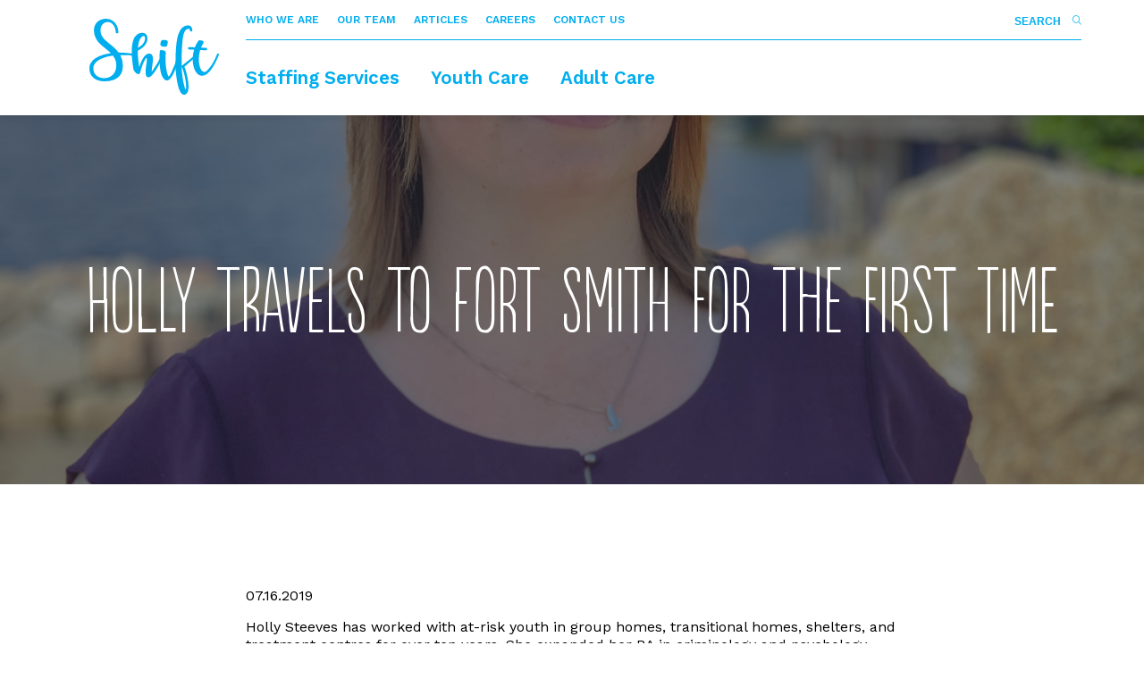

--- FILE ---
content_type: text/html; charset=UTF-8
request_url: https://experienceshift.ca/holly-travels-to-fort-smith-for-the-first-time/
body_size: 24938
content:

  



  <!doctype html>
<!--[if lt IE 7]><html class="no-js ie ie6 lt-ie9 lt-ie8 lt-ie7" lang="en-US"> <![endif]-->
<!--[if IE 7]><html class="no-js ie ie7 lt-ie9 lt-ie8" lang="en-US"> <![endif]-->
<!--[if IE 8]><html class="no-js ie ie8 lt-ie9" lang="en-US"> <![endif]-->
<!--[if gt IE 8]><!--><html class="no-js" lang="en-US"> <!--<![endif]-->
<head>
    <meta charset="UTF-8" />
    <meta name="viewport" content="width=device-width, initial-scale=1">
      <title>
              Holly Travels to Fort Smith for the First Time | Shift
          </title>
    <link rel="pingback" href="https://experienceshift.ca/xmlrpc.php" />
    <link rel="apple-touch-icon" sizes="180x180" href="https://experienceshift.ca/wp-content/themes/shift-theme/favicon/apple-touch-icon.png">
    <link rel="icon" type="image/png" sizes="32x32" href="https://experienceshift.ca/wp-content/themes/shift-theme/favicon/favicon-32x32.png">
    <link rel="icon" type="image/png" sizes="16x16" href="https://experienceshift.ca/wp-content/themes/shift-theme/favicon/favicon-16x16.png">
    <link rel="manifest" href="https://experienceshift.ca/wp-content/themes/shift-theme/favicon/site.webmanifest">
    <link rel="mask-icon" href="https://experienceshift.ca/wp-content/themes/shift-theme/favicon/safari-pinned-tab.svg" color="#00a7e1">
    <meta name="msapplication-TileColor" content="#00a7e1">
    <meta name="theme-color" content="#00a7e1">
    <meta name='robots' content='max-image-preview:large' />

<!-- Google Tag Manager for WordPress by gtm4wp.com -->
<script data-cfasync="false" type="text/javascript">//<![CDATA[
	var gtm4wp_datalayer_name = "dataLayer";
	var dataLayer = dataLayer || [];
//]]>
</script>
<!-- End Google Tag Manager for WordPress by gtm4wp.com --><link rel='dns-prefetch' href='//cdnjs.cloudflare.com' />
<link rel='dns-prefetch' href='//fonts.googleapis.com' />
<link rel='dns-prefetch' href='//s.w.org' />
<link rel="alternate" type="application/rss+xml" title="Shift &raquo; Holly Travels to Fort Smith for the First Time Comments Feed" href="https://experienceshift.ca/holly-travels-to-fort-smith-for-the-first-time/feed/" />
<link rel='stylesheet' id='formidable-css'  href='https://experienceshift.ca/wp-content/plugins/formidable/css/formidableforms.css?ver=751253' type='text/css' media='all' />
<link rel='stylesheet' id='sb_instagram_styles-css'  href='https://experienceshift.ca/wp-content/plugins/instagram-feed/css/sb-instagram-2-2.min.css?ver=2.4.6' type='text/css' media='all' />
<link rel='stylesheet' id='wp-block-library-css'  href='https://experienceshift.ca/wp-includes/css/dist/block-library/style.min.css?ver=5.7.14' type='text/css' media='all' />
<link rel='stylesheet' id='source-sans-css'  href='//fonts.googleapis.com/css?family=Source+Sans+Pro%3A400%2C600&#038;ver=5.7.14' type='text/css' media='all' />
<link rel='stylesheet' id='work-sans-css'  href='//fonts.googleapis.com/css?family=Work+Sans%3A400%2C600&#038;ver=5.7.14' type='text/css' media='all' />
<link rel='stylesheet' id='style-css'  href='https://experienceshift.ca/wp-content/themes/shift-theme/assets/css/main.min.css?ver=5.7.14' type='text/css' media='all' />
<script>if (document.location.protocol != "https:") {document.location = document.URL.replace(/^http:/i, "https:");}</script><script type='text/javascript' src='//cdnjs.cloudflare.com/ajax/libs/jquery/3.2.1/jquery.min.js?ver=5.7.14' id='jquery-js'></script>
<script type='text/javascript' src='https://experienceshift.ca/wp-content/plugins/duracelltomi-google-tag-manager/js/gtm4wp-form-move-tracker.js?ver=1.9.2' id='gtm4wp-form-move-tracker-js'></script>
<link rel="https://api.w.org/" href="https://experienceshift.ca/wp-json/" /><link rel="alternate" type="application/json" href="https://experienceshift.ca/wp-json/wp/v2/posts/1004" /><link rel="EditURI" type="application/rsd+xml" title="RSD" href="https://experienceshift.ca/xmlrpc.php?rsd" />
<link rel="wlwmanifest" type="application/wlwmanifest+xml" href="https://experienceshift.ca/wp-includes/wlwmanifest.xml" /> 
<meta name="generator" content="WordPress 5.7.14" />
<link rel="canonical" href="https://experienceshift.ca/holly-travels-to-fort-smith-for-the-first-time/" />
<link rel='shortlink' href='https://experienceshift.ca/?p=1004' />
<link rel="alternate" type="application/json+oembed" href="https://experienceshift.ca/wp-json/oembed/1.0/embed?url=https%3A%2F%2Fexperienceshift.ca%2Fholly-travels-to-fort-smith-for-the-first-time%2F" />
<link rel="alternate" type="text/xml+oembed" href="https://experienceshift.ca/wp-json/oembed/1.0/embed?url=https%3A%2F%2Fexperienceshift.ca%2Fholly-travels-to-fort-smith-for-the-first-time%2F&#038;format=xml" />

<!-- Google Tag Manager for WordPress by gtm4wp.com -->
<script data-cfasync="false" type="text/javascript">//<![CDATA[
	dataLayer.push({"pagePostType":"post","pagePostType2":"single-post","pageCategory":["uncategorized"],"pagePostAuthor":"Taylar Sparkes"});//]]>
</script>
<script data-cfasync="false">//<![CDATA[
(function(w,d,s,l,i){w[l]=w[l]||[];w[l].push({'gtm.start':
new Date().getTime(),event:'gtm.js'});var f=d.getElementsByTagName(s)[0],
j=d.createElement(s),dl=l!='dataLayer'?'&l='+l:'';j.async=true;j.src=
'//www.googletagmanager.com/gtm.'+'js?id='+i+dl;f.parentNode.insertBefore(j,f);
})(window,document,'script','dataLayer','GTM-PN7HLBL');//]]>
</script>
<!-- End Google Tag Manager -->
<!-- End Google Tag Manager for WordPress by gtm4wp.com --><link rel="icon" href="https://experienceshift.ca/wp-content/uploads/2018/12/cropped-512x512_Favicon-32x32.png" sizes="32x32" />
<link rel="icon" href="https://experienceshift.ca/wp-content/uploads/2018/12/cropped-512x512_Favicon-192x192.png" sizes="192x192" />
<link rel="apple-touch-icon" href="https://experienceshift.ca/wp-content/uploads/2018/12/cropped-512x512_Favicon-180x180.png" />
<meta name="msapplication-TileImage" content="https://experienceshift.ca/wp-content/uploads/2018/12/cropped-512x512_Favicon-270x270.png" />

    <!-- Google Tag Manager -->
    <script>(function(w,d,s,l,i){w[l]=w[l]||[];w[l].push({'gtm.start':
    new Date().getTime(),event:'gtm.js'});var f=d.getElementsByTagName(s)[0],
    j=d.createElement(s),dl=l!='dataLayer'?'&l='+l:'';j.async=true;j.src=
    'https://www.googletagmanager.com/gtm.js?id='+i+dl;f.parentNode.insertBefore(j,f);
    })(window,document,'script','dataLayer','GTM-PB9S58M');</script>
    <!-- End Google Tag Manager -->
  </head>

<body data-rsssl=1 class="post-template-default single single-post postid-1004 single-format-standard inside-page-class noscrollify">
    <!-- Google Tag Manager (noscript) -->
<noscript><iframe src="https://www.googletagmanager.com/ns.html?id=GTM-PB9S58M"
height="0" width="0" style="display:none;visibility:hidden"></iframe></noscript>
<!-- End Google Tag Manager (noscript) -->
<div class="body-wrapper">

  <header>
    <div class="container">

      <div class="row vcenter">
        <div class="col-md-2 col-5">
          <a href="/" class="logo"><svg id="Layer_1" data-name="Layer 1" xmlns="http://www.w3.org/2000/svg" viewBox="0 0 501.36 295.42"><defs><style>.cls-1{fill:#00aeef;}</style></defs><title>logo-new</title><g id="_Group_" data-name="&lt;Group&gt;"><path id="_Compound_Path_" data-name="&lt;Compound Path&gt;" class="cls-1" d="M83,134q-8.1-8-17.06-15.21-2.22-1.73-4.42-3.56-9.21-7.36-17.92-15.35A95.37,95.37,0,0,1,28.35,82.11a64.8,64.8,0,0,1-10.8-36.33,51.74,51.74,0,0,1,4.54-21.66A38.46,38.46,0,0,1,36.7,7.61,48.57,48.57,0,0,1,50.38,1.84,59.69,59.69,0,0,1,65.05,0,45.44,45.44,0,0,1,87.63,6,46.75,46.75,0,0,1,105.8,25.59a63.64,63.64,0,0,1,6.5,26.08V52A4.5,4.5,0,0,1,111,55.35a4.79,4.79,0,0,1-3.56,1.72,5.32,5.32,0,0,1-3.74-1.41A5.08,5.08,0,0,1,102,52,53.53,53.53,0,0,0,98.68,35a40.85,40.85,0,0,0-9.21-14.61,28.37,28.37,0,0,0-7.79-5.64,21.23,21.23,0,0,0-9.27-2,35.21,35.21,0,0,0-9,1.29,25.23,25.23,0,0,0-8.28,3.75,28.2,28.2,0,0,0-9.39,12.52A43.64,43.64,0,0,0,43,45.78a42,42,0,0,0,4.78,19.64,57.22,57.22,0,0,0,8.59,12.27,134.25,134.25,0,0,0,10.8,10.56Q73.52,93.77,80,98.92q7.24,5.89,14.24,12a134.46,134.46,0,0,1,19.15,20.62h4.41q12.15,0,28.23,1.6,18.9,2,31.91,4.41a4,4,0,0,1,2.46,1.6A3.1,3.1,0,0,1,181,141a4,4,0,0,1-.12,1,3.41,3.41,0,0,1-1.6,2.46,3.08,3.08,0,0,1-1.84.61,4.11,4.11,0,0,1-1-.12,192.92,192.92,0,0,0-25.41-3.32q-5.76-.24-11.9-.24-4.55,0-9.21.12l-10.06.25a86,86,0,0,1,9.7,40.25q0,22.35-9.27,35.84a52.32,52.32,0,0,1-25.41,19.58q-16.14,6.07-36.63,6.07A75.1,75.1,0,0,1,29,238,47.78,47.78,0,0,1,7.92,221.23Q0,210,0,192.81a42.88,42.88,0,0,1,3.93-18,52.78,52.78,0,0,1,19.94-21.66A113.23,113.23,0,0,1,53,140.35,207.21,207.21,0,0,1,83,134Zm8.1,9.46q-8.23,1-16.45,2.7A150.66,150.66,0,0,0,56,151.58a102.87,102.87,0,0,0-14.06,6,72.9,72.9,0,0,0-13.25,8.71,42.11,42.11,0,0,0-9.82,11.6,29.53,29.53,0,0,0-3.74,14.91,40.32,40.32,0,0,0,3,15.59,33.71,33.71,0,0,0,9.51,12.77,40.64,40.64,0,0,0,14.12,7.54,53.86,53.86,0,0,0,15.83,2.4,50.87,50.87,0,0,0,22.83-5.4,41.6,41.6,0,0,0,18.1-18.41A56.69,56.69,0,0,0,104.2,182a60.88,60.88,0,0,0-12.76-38.17A.86.86,0,0,0,91.07,143.48Z"/><path id="_Compound_Path_2" data-name="&lt;Compound Path&gt;" class="cls-1" d="M281.18,139.18a3.81,3.81,0,0,1,2.21-1.84,2.48,2.48,0,0,1,1.11-.25,3.48,3.48,0,0,1,1.71.49,3.72,3.72,0,0,1,2,2.21,4.17,4.17,0,0,1,.12,1,5.2,5.2,0,0,1-.37,1.85q-2.7,5.4-5.52,10.92-7.74,15.83-16.39,31.54a212.8,212.8,0,0,1-19.08,29,62.38,62.38,0,0,1-5.09,5.95,40.06,40.06,0,0,1-6.57,5.52,12.83,12.83,0,0,1-7.24,2.4,7.87,7.87,0,0,1-3.07-.62,11,11,0,0,1-6.08-7.61,39.55,39.55,0,0,1-1.41-9.94q0-7.49.74-15t1.84-15c.08-1.06.2-2.17.37-3.31q.85-5.28,1.47-10.68a94.34,94.34,0,0,0,.62-10.68q-.14-2.58-1.11-2.58-1.59,0-3.56,2.58c-.65,1-1.27,2-1.84,3.07a111.69,111.69,0,0,0-8.1,16,235.87,235.87,0,0,0-8.1,23.19q-1.23,4.54-3.13,11.35t-5,6.94A14,14,0,0,1,188,215,21.68,21.68,0,0,1,177,207.91,29,29,0,0,1,170,194q-3.81-22.83-5.41-45.9-.62-9.33-.73-18.78v-2.21a191.93,191.93,0,0,1,1-19.51,105.09,105.09,0,0,1,5.52-26,43.34,43.34,0,0,1,15.22-21.24,35.39,35.39,0,0,1,19.52-5.76q9.81,0,14.72,6.32t4.91,15.65a38.07,38.07,0,0,1-5.52,20.06,62.07,62.07,0,0,1-14,16.08,86.52,86.52,0,0,1-17.8,11.35q0,8.71.37,17.31a457.31,457.31,0,0,0,4.91,47q2.94-9.09,6.51-17.92,2-4.78,5-10.74a84.4,84.4,0,0,1,7-11.48,41.75,41.75,0,0,1,9-9.2A17.86,17.86,0,0,1,231,135.37a13,13,0,0,1,8.84,2.89,16.35,16.35,0,0,1,4.79,7.36,30,30,0,0,1,1.47,9.39,99.9,99.9,0,0,1-.67,11.48q-.69,5.7-1.54,11.47c-.08,1-.2,2-.37,3.07a167.67,167.67,0,0,0-2.21,20.87c.08,1.47.25,2.2.49,2.2.74,0,1.72-.85,2.95-2.57A495.23,495.23,0,0,0,281.18,139.18Zm-93.28-26a80.32,80.32,0,0,0,13-9.2,48.49,48.49,0,0,0,10.31-12.34,29.27,29.27,0,0,0,4.05-15,25.79,25.79,0,0,0-.73-6,4.83,4.83,0,0,0-4.79-3.43A11,11,0,0,0,203.86,69q-8.6,7.49-12,20.19A118.73,118.73,0,0,0,187.9,113.16Z"/><path id="_Compound_Path_3" data-name="&lt;Compound Path&gt;" class="cls-1" d="M350.16,142.49Q345.5,159.92,340,177.17a260.08,260.08,0,0,1-13.38,33.56,97.09,97.09,0,0,1-13,21,28,28,0,0,1-4.42,4.42A14.86,14.86,0,0,1,299,240.07h-.74q-7.37-1.11-12.15-8.23a59.55,59.55,0,0,1-7.49-16,129.07,129.07,0,0,1-3.8-15.22,220.83,220.83,0,0,1-3.56-35.23q-.12-4.53-.12-9a294.07,294.07,0,0,1,1.59-30.56,4.69,4.69,0,0,1,1.6-3,4.55,4.55,0,0,1,3.07-1.17,34.74,34.74,0,0,1,12,2.21,28.75,28.75,0,0,1,2.83,1.6,7,7,0,0,1,3.56,6.26,236.05,236.05,0,0,0-1.23,24.05c0,2,0,4,.12,6a238.51,238.51,0,0,0,2.46,30.81q.48,3.19,1.22,6.26,1,5.16,2.21,10.19c.49,2,1,3.88,1.6,5.77q.85,2.57,1.84,5a14.12,14.12,0,0,0,1.84,3.31,1.55,1.55,0,0,0,.49.68,1.18,1.18,0,0,0,.74.3,1,1,0,0,0,.3-.06.73.73,0,0,0,.31-.18l.25-.25a16.53,16.53,0,0,0,1.59-1.84,40.26,40.26,0,0,0,3.68-6q2.7-4.54,5-9.33a398.73,398.73,0,0,0,24.67-66,3.93,3.93,0,0,1,1.71-2.33,3.89,3.89,0,0,1,2-.49,4.17,4.17,0,0,1,1,.12,3.81,3.81,0,0,1,2.21,1.84,3.62,3.62,0,0,1,.49,1.84A4,4,0,0,1,350.16,142.49ZM303.27,89.6a51.9,51.9,0,0,1-.67,7.54,23.17,23.17,0,0,1-2.64,8,6.08,6.08,0,0,1-5.52,3.5q-3.19,0-7.8-.43a23.38,23.38,0,0,1-8.22-2.21,6.14,6.14,0,0,1-3.62-6,40.07,40.07,0,0,1,.8-7.43,18.06,18.06,0,0,1,3-7.3,7.28,7.28,0,0,1,6.26-3.07c1.88,0,4.28.12,7.18.37a23,23,0,0,1,7.8,2A5.28,5.28,0,0,1,303.27,89.6Z"/><path id="_Compound_Path_4" data-name="&lt;Compound Path&gt;" class="cls-1" d="M372.86,277.25a50.65,50.65,0,0,0,1.11-9.2c.08-1.56.12-3.11.12-4.66a116.23,116.23,0,0,0-.86-14.12q-1-8.84-2.58-17.67a235.4,235.4,0,0,0-6-24.92,113.18,113.18,0,0,0-7.12-19,5.36,5.36,0,0,1-.49-2.21,4.76,4.76,0,0,1,1.72-3.56q26.38-20.74,52-42.34a4.24,4.24,0,0,1,2.45-.86h.37a4,4,0,0,1,2.58,1.23,4.24,4.24,0,0,1,.86,2.45v.37a3.91,3.91,0,0,1-1.35,2.58q-24.3,20.37-48.11,41.48A166.66,166.66,0,0,1,373.72,204q3.69,12.77,6.14,25.9,1.84,9.21,2.82,18.53a131.85,131.85,0,0,1,.86,15c0,1.71,0,3.39-.12,5a54.87,54.87,0,0,1-2.33,14.42A18.06,18.06,0,0,1,372.62,294a13.12,13.12,0,0,1-6.14,1.47,12.71,12.71,0,0,1-9.51-4.17,37.18,37.18,0,0,1-6.63-9.7,83.09,83.09,0,0,1-4.11-10.06,185.33,185.33,0,0,1-5.77-22q-2.46-12.53-4-25a345.79,345.79,0,0,1-3.31-47.74q0-85.8,11.72-118.44T382,25.65a16.79,16.79,0,0,1,8.34,2.21,15.16,15.16,0,0,1,6.2,7.43,26.26,26.26,0,0,1,1.78,9.51,4.7,4.7,0,0,1-1.35,3.37,4.42,4.42,0,0,1-3.31,1.41,5.28,5.28,0,0,1-3.38-1.1,4.4,4.4,0,0,1-1.41-3.68,9.5,9.5,0,0,0-.92-4,3.61,3.61,0,0,0-3.62-2q-18.16,0-22.89,37t-4.73,101a340.44,340.44,0,0,0,3.19,46.51,272.13,272.13,0,0,0,7,37.19,115.52,115.52,0,0,0,3.8,11.78C371.31,273.94,372,275.62,372.86,277.25Z"/><path id="_Compound_Path_5" data-name="&lt;Compound Path&gt;" class="cls-1" d="M405,120.4l-18.9-1a4.56,4.56,0,0,1-3.32-1.53,5,5,0,0,1-1.22-3.38,4.33,4.33,0,0,1,1.59-3.19,4.16,4.16,0,0,1,3.07-1.23h.37l21.48,1A99.18,99.18,0,0,1,422,85.54a4.55,4.55,0,0,1,3.68-1.84,54,54,0,0,1,5.58.31,26.31,26.31,0,0,1,5.46,1.17,9.69,9.69,0,0,1,4.18,2.94,5.08,5.08,0,0,1,1.22,3.32,9.11,9.11,0,0,1-.12,1.47,4.23,4.23,0,0,1-.86,1.72,101.36,101.36,0,0,0-9.33,17.67l19.52,1a4.46,4.46,0,0,1,3.19,1.54,5,5,0,0,1,1.23,3.37,4.6,4.6,0,0,1-1.54,3.32,5,5,0,0,1-3.37,1.22l-22.22-1.1a123.81,123.81,0,0,0-5.15,35.22A120.39,120.39,0,0,0,424.84,175a87.27,87.27,0,0,0,4.6,17.73,34.38,34.38,0,0,0,5,8.59,14.59,14.59,0,0,0,8,5.4,8.31,8.31,0,0,0,2.09.25,11.61,11.61,0,0,0,6-1.66,24.46,24.46,0,0,0,5-3.87,128.11,128.11,0,0,0,17.13-21.11,206.11,206.11,0,0,0,13.31-24q4.31-9.21,8-18.53a3.77,3.77,0,0,1,2-2.09,3.51,3.51,0,0,1,1.6-.37,4.13,4.13,0,0,1,1.35.25,3.8,3.8,0,0,1,2.09,2,2.62,2.62,0,0,1,.36,1.35,3.32,3.32,0,0,1-.36,1.47q-3.69,9.83-8.23,19.15-3.79,8.35-9.51,18.84a169,169,0,0,1-13,20.31,80,80,0,0,1-15.95,16.33,30.08,30.08,0,0,1-18.35,6.5,24.94,24.94,0,0,1-7.73-1.23,29,29,0,0,1-13.2-9.32,52.89,52.89,0,0,1-8.16-14.12,86.62,86.62,0,0,1-5.4-19.64A130.47,130.47,0,0,1,405,120.4Z"/></g></svg></a>
        </div>
        <div class="col-md-10 col-7">
          <div class="nav-wrapper">
            <div class="primary">	<ul class="menu ">
			<li class=" menu-item menu-item-type-taxonomy menu-item-object-program-categories menu-item-538">
							<a target="" href="https://experienceshift.ca/programs/staffing-services/">Staffing Services</a>
								</li>
			<li class=" menu-item menu-item-type-taxonomy menu-item-object-program-categories menu-item-540">
							<a target="" href="https://experienceshift.ca/programs/youth-care/">Youth Care</a>
								</li>
			<li class=" menu-item menu-item-type-taxonomy menu-item-object-program-categories menu-item-539">
							<a target="" href="https://experienceshift.ca/programs/adult-care/">Adult Care</a>
								</li>
		</ul>
</div>
            <div class="utility">	<ul class="menu ">
			<li class=" menu-item menu-item-type-post_type menu-item-object-page menu-item-470">
							<a target="" href="https://experienceshift.ca/who-we-are/">Who We Are</a>
								</li>
			<li class=" menu-item menu-item-type-custom menu-item-object-custom menu-item-565">
							<a target="" href="/our-team">Our Team</a>
								</li>
			<li class=" menu-item menu-item-type-post_type menu-item-object-page current_page_parent menu-item-658">
							<a target="" href="https://experienceshift.ca/articles/">Articles</a>
								</li>
			<li class=" menu-item menu-item-type-post_type menu-item-object-page menu-item-21">
							<a target="" href="https://experienceshift.ca/careers/">Careers</a>
								</li>
			<li class=" menu-item menu-item-type-post_type menu-item-object-page menu-item-23">
							<a target="" href="https://experienceshift.ca/contact-us/">Contact Us</a>
								</li>
		</ul>
              <div class="search-wrapper">

                <form action="/" id="search-form" method="get"><input type="text" id="search-text" name="s" placeholder="SEARCH"/></form>
                <a href="#" class="trigger">
                  <i class="fal fa-search"></i>
                </a>
              </div>
            </div>
          </div>
          <div class="nav-trigger">
            <div class="menu-trigger">
              <span></span>
              <span></span>
              <span></span>
              <span></span>
            </div>
          </div>
        </div>
      </div>
    </div>
  </header>

    <section class="hero" data-section-name="post">
    <div class="hero__image dot-bg" style="background-image:url(https://experienceshift.ca/wp-content/uploads/2019/07/Holly.jpg);">
      <div class="hero__content">
        <h1>Holly Travels to Fort Smith for the First Time</h1>
      </div>
    </div>
  </section>
  <section class="page-wrapper single-post" data-section-name="post">
    <div class="container">
      <div class="row justify-content-center">
        <div class="col-12 col-lg-8">
          <p>
            07.16.2019
          </p>
          <p>Holly Steeves has worked with at-risk youth in group homes, transitional homes, shelters, and treatment centres for over ten years. She expanded her BA in criminology and psychology with a Certificate in Restorative Justice, and has been educated in a myriad of subjects ranging from resiliency in youth, to trauma informed care. This past month Holly travelled to the Northwest Territories (NWT) for the first time to work front-line with her team at Shift, where she is a Youth Care Coordinator. We caught up with her to learn about her experience.</p>
<p><img loading="lazy" class="size-medium wp-image-993 aligncenter" src="https://experienceshift.ca/wp-content/uploads/2019/07/Holly-225x300.jpg" alt="" width="225" height="300" srcset="https://experienceshift.ca/wp-content/uploads/2019/07/Holly-225x300.jpg 225w, https://experienceshift.ca/wp-content/uploads/2019/07/Holly-768x1024.jpg 768w" sizes="(max-width: 225px) 100vw, 225px" /></p>
<p><strong>Q: In anticipation of your first visit to Fort Smith, NWT, what were you most excited for?<br />
</strong><strong>A:</strong> I was most excited to travel to Fort Smith to meet with my front-line staff and meet all the youth from our treatment center and group home. I always love the opportunity to travel and especially travelling within the country. This was my first-time visiting NWT and it was an incredible experience.</p>
<p><strong>Q: What is the community of Fort Smith like?<br />
</strong><strong>A: </strong>The community of Fort Smith reminded me of a little town near where I grew up. I come from Pembroke, in the Ottawa Valley. Fort Smith reminds me of Chalk River. Fort Smith was comforting in its familiarity, yet still new in its beauty. I had the pleasure of spending time with members of the community. The girls from our group home invited me to join them at the church rummage sale. It was nice to spend time in the community. I also had the privilege of going on an incredible hike with a group of our youth. Our local supervisor also took me to Wood Buffalo National Park where I was able to see a mother and baby buffalo. The view was amazing! When we spotted the buffalos, they were running in the distance, yet what they were running from remains a mystery.</p>
<p><strong>Q: What was the biggest reward and challenge while in Fort Smith?<br />
</strong><strong>A: </strong>This is a tough question. The biggest reward would have to be creating strong connections and being part of the day-to-day interactions with staff and the youth. Having some of the same experiences as my staff allowed us to form relationships on a deeper and more personal level.</p>
<p>The biggest challenge I had to face while in Fort Smith was at the end of my trip. I had mixed emotions about leaving. I wanted to stay and be on the front-line. It is a role I have done for many years so it was easy to slip back into those old comfortable habits. But I know I have an important role here at the head office in Nova Scotia. I was lucky enough to speak with Nicole (Youth Care Manager) when I had feelings of being torn between two places. She reminded me of the important work that I do from Nova Scotia and reminded me of the amazing team we have in Fort Smith who are so great with the youth and the community of Fort Smith.</p>
<p><strong>Q: What do you want readers to know about working in NWT?<br />
</strong><strong>A: </strong>I want readers to know how amazing it is to travel within your own country. It is a treasured opportunity to see more of your own backyard. I am grateful for the experience of being in a new place while also contributing to the field of Youth Care.  Having said this, I want to stress the need for humility when visiting a new place. It is easy to make assumptions of a culture or a community that you aren’t familiar with, but until you have your own experiences– you cannot truly understand that culture or community. I want readers who may want to work in NWT to be humble. At Shift, we are fortunate to have two residential programs in NWT that are made up of local staff and staff from away. This relationship is the best resource we have in working with our youth and is highly valued in our agency.</p>
<p><strong>Q: What is the best part of your job as a Youth Care Coordinator with Shift?<br />
</strong><strong>A: </strong>I am constantly learning in my job; I am learning how to best contribute to the youth care field. I learn from my team in NWT and the team here at Shift head office. It is so important that we all work together to provide the best level of care to the children in our homes. I never presume to understand everything in this field. It takes a village. Every member of our team brings their unique skill set, together is when we are the strongest. Child and youth care is an ever changing and ever evolving facet and I love learning along with it.</p>
<p>Holly will be making more trips back to NWT in the near future and is so excited for the opportunity this job presents her to travel within Canada and meet with community members across the nation. The child and youth care industry is tight knit and Holly looks forward to growing her passion and absorbing more knowledge that this career provides.</p>
<p>&nbsp;</p>

                  </div>
      </div>
    </div>
  </section>

      <footer id="footer">
      <section class="footer" data-name="Connect" data-section-name="connect">
        <div class="container">
  <div class="row">
    <div class="col-12 col-md-6">
      <div class="footer__signup">
        <h3>Connect with us</h3>
        <p>P:
          <a href="tel:902-820-1234">902.820.1234</br>
          E:
          <a href="mailto:info@experienceshift.ca">info@experienceshift.ca</a>
        </p>
        <ul class="social-media">
                      <li>
              <a href="https://www.facebook.com/experienceshift/" target="__blank">
                <i class="fab fa-facebook-f"></i>
              </a>
            </li>
                      <li>
              <a href="https://instagram.com/expshift_" target="__blank">
                <i class="fab fa-instagram"></i>
              </a>
            </li>
                  </ul>
      </p>
          </div>
  </div>
  <div class="col-12 col-md-6">
      </div>
</div>
<div class="footer__nav">
  <a href="/terms-conditions">Terms &amp; Conditions</a>
  <span>|</span>
  <a href="/privacy-policy">Privacy Policy</a>
  <span>|</span>
  <span>2026
    &copy; Shift</span>
</div>
</div>      </section>
    </footer>
    
<!-- Google Tag Manager (noscript) -->
<noscript><iframe src="https://www.googletagmanager.com/ns.html?id=GTM-PN7HLBL"
height="0" width="0" style="display:none;visibility:hidden"></iframe></noscript>
<!-- End Google Tag Manager (noscript) --><!-- Instagram Feed JS -->
<script type="text/javascript">
var sbiajaxurl = "https://experienceshift.ca/wp-admin/admin-ajax.php";
</script>
<script type='text/javascript' src='//cdnjs.cloudflare.com/ajax/libs/scrollify/1.0.19/jquery.scrollify.min.js?ver=5.7.14' id='scrollify-js'></script>
<script type='text/javascript' src='https://experienceshift.ca/wp-content/themes/shift-theme/assets/js/main.min.js?ver=5.7.14' id='scripts-js'></script>
<script type='text/javascript' src='https://experienceshift.ca/wp-includes/js/wp-embed.min.js?ver=5.7.14' id='wp-embed-js'></script>

    <div class="nav-button">
    <i class="fal fa-long-arrow-down"></i>
  </div>

</div>

</body>
</html>